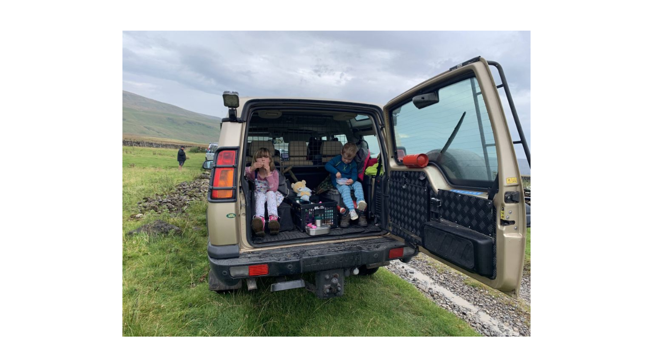

--- FILE ---
content_type: text/html; charset=UTF-8
request_url: http://trailmasters.com/uploads/gallery/photo.php?file=IMG_1130.jpeg
body_size: 248
content:
<HTML><HEAD><style>
html, body {
    height: 100%;
}

html {
    display: table;
    margin: auto;
}

body {
    display: table-cell;
    vertical-align: middle;
}
</style>
</HEAD>
<BODY>
<img src="jpeg.php?filename=IMG_1130.jpeg&width=1024&height=720" style="max-width:100%; max-height:600px;" ></BODY></HTML>